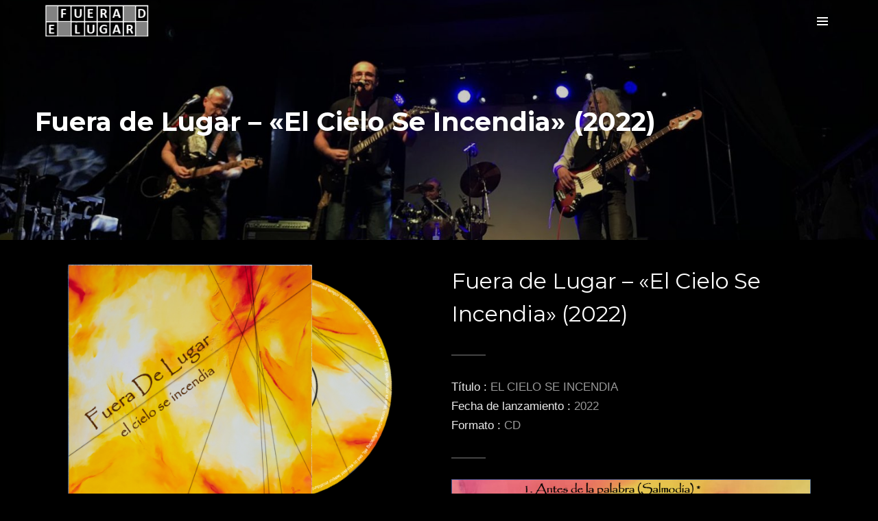

--- FILE ---
content_type: text/html; charset=utf-8
request_url: https://www.google.com/recaptcha/api2/anchor?ar=1&k=6LeGFHcfAAAAACurb7HidUGN8S7wAtVPR2YO1Um9&co=aHR0cHM6Ly93d3cuZnVlcmFkZWx1Z2FyLmVzOjQ0Mw..&hl=en&v=N67nZn4AqZkNcbeMu4prBgzg&size=invisible&anchor-ms=20000&execute-ms=30000&cb=o65nyeb92xu6
body_size: 48543
content:
<!DOCTYPE HTML><html dir="ltr" lang="en"><head><meta http-equiv="Content-Type" content="text/html; charset=UTF-8">
<meta http-equiv="X-UA-Compatible" content="IE=edge">
<title>reCAPTCHA</title>
<style type="text/css">
/* cyrillic-ext */
@font-face {
  font-family: 'Roboto';
  font-style: normal;
  font-weight: 400;
  font-stretch: 100%;
  src: url(//fonts.gstatic.com/s/roboto/v48/KFO7CnqEu92Fr1ME7kSn66aGLdTylUAMa3GUBHMdazTgWw.woff2) format('woff2');
  unicode-range: U+0460-052F, U+1C80-1C8A, U+20B4, U+2DE0-2DFF, U+A640-A69F, U+FE2E-FE2F;
}
/* cyrillic */
@font-face {
  font-family: 'Roboto';
  font-style: normal;
  font-weight: 400;
  font-stretch: 100%;
  src: url(//fonts.gstatic.com/s/roboto/v48/KFO7CnqEu92Fr1ME7kSn66aGLdTylUAMa3iUBHMdazTgWw.woff2) format('woff2');
  unicode-range: U+0301, U+0400-045F, U+0490-0491, U+04B0-04B1, U+2116;
}
/* greek-ext */
@font-face {
  font-family: 'Roboto';
  font-style: normal;
  font-weight: 400;
  font-stretch: 100%;
  src: url(//fonts.gstatic.com/s/roboto/v48/KFO7CnqEu92Fr1ME7kSn66aGLdTylUAMa3CUBHMdazTgWw.woff2) format('woff2');
  unicode-range: U+1F00-1FFF;
}
/* greek */
@font-face {
  font-family: 'Roboto';
  font-style: normal;
  font-weight: 400;
  font-stretch: 100%;
  src: url(//fonts.gstatic.com/s/roboto/v48/KFO7CnqEu92Fr1ME7kSn66aGLdTylUAMa3-UBHMdazTgWw.woff2) format('woff2');
  unicode-range: U+0370-0377, U+037A-037F, U+0384-038A, U+038C, U+038E-03A1, U+03A3-03FF;
}
/* math */
@font-face {
  font-family: 'Roboto';
  font-style: normal;
  font-weight: 400;
  font-stretch: 100%;
  src: url(//fonts.gstatic.com/s/roboto/v48/KFO7CnqEu92Fr1ME7kSn66aGLdTylUAMawCUBHMdazTgWw.woff2) format('woff2');
  unicode-range: U+0302-0303, U+0305, U+0307-0308, U+0310, U+0312, U+0315, U+031A, U+0326-0327, U+032C, U+032F-0330, U+0332-0333, U+0338, U+033A, U+0346, U+034D, U+0391-03A1, U+03A3-03A9, U+03B1-03C9, U+03D1, U+03D5-03D6, U+03F0-03F1, U+03F4-03F5, U+2016-2017, U+2034-2038, U+203C, U+2040, U+2043, U+2047, U+2050, U+2057, U+205F, U+2070-2071, U+2074-208E, U+2090-209C, U+20D0-20DC, U+20E1, U+20E5-20EF, U+2100-2112, U+2114-2115, U+2117-2121, U+2123-214F, U+2190, U+2192, U+2194-21AE, U+21B0-21E5, U+21F1-21F2, U+21F4-2211, U+2213-2214, U+2216-22FF, U+2308-230B, U+2310, U+2319, U+231C-2321, U+2336-237A, U+237C, U+2395, U+239B-23B7, U+23D0, U+23DC-23E1, U+2474-2475, U+25AF, U+25B3, U+25B7, U+25BD, U+25C1, U+25CA, U+25CC, U+25FB, U+266D-266F, U+27C0-27FF, U+2900-2AFF, U+2B0E-2B11, U+2B30-2B4C, U+2BFE, U+3030, U+FF5B, U+FF5D, U+1D400-1D7FF, U+1EE00-1EEFF;
}
/* symbols */
@font-face {
  font-family: 'Roboto';
  font-style: normal;
  font-weight: 400;
  font-stretch: 100%;
  src: url(//fonts.gstatic.com/s/roboto/v48/KFO7CnqEu92Fr1ME7kSn66aGLdTylUAMaxKUBHMdazTgWw.woff2) format('woff2');
  unicode-range: U+0001-000C, U+000E-001F, U+007F-009F, U+20DD-20E0, U+20E2-20E4, U+2150-218F, U+2190, U+2192, U+2194-2199, U+21AF, U+21E6-21F0, U+21F3, U+2218-2219, U+2299, U+22C4-22C6, U+2300-243F, U+2440-244A, U+2460-24FF, U+25A0-27BF, U+2800-28FF, U+2921-2922, U+2981, U+29BF, U+29EB, U+2B00-2BFF, U+4DC0-4DFF, U+FFF9-FFFB, U+10140-1018E, U+10190-1019C, U+101A0, U+101D0-101FD, U+102E0-102FB, U+10E60-10E7E, U+1D2C0-1D2D3, U+1D2E0-1D37F, U+1F000-1F0FF, U+1F100-1F1AD, U+1F1E6-1F1FF, U+1F30D-1F30F, U+1F315, U+1F31C, U+1F31E, U+1F320-1F32C, U+1F336, U+1F378, U+1F37D, U+1F382, U+1F393-1F39F, U+1F3A7-1F3A8, U+1F3AC-1F3AF, U+1F3C2, U+1F3C4-1F3C6, U+1F3CA-1F3CE, U+1F3D4-1F3E0, U+1F3ED, U+1F3F1-1F3F3, U+1F3F5-1F3F7, U+1F408, U+1F415, U+1F41F, U+1F426, U+1F43F, U+1F441-1F442, U+1F444, U+1F446-1F449, U+1F44C-1F44E, U+1F453, U+1F46A, U+1F47D, U+1F4A3, U+1F4B0, U+1F4B3, U+1F4B9, U+1F4BB, U+1F4BF, U+1F4C8-1F4CB, U+1F4D6, U+1F4DA, U+1F4DF, U+1F4E3-1F4E6, U+1F4EA-1F4ED, U+1F4F7, U+1F4F9-1F4FB, U+1F4FD-1F4FE, U+1F503, U+1F507-1F50B, U+1F50D, U+1F512-1F513, U+1F53E-1F54A, U+1F54F-1F5FA, U+1F610, U+1F650-1F67F, U+1F687, U+1F68D, U+1F691, U+1F694, U+1F698, U+1F6AD, U+1F6B2, U+1F6B9-1F6BA, U+1F6BC, U+1F6C6-1F6CF, U+1F6D3-1F6D7, U+1F6E0-1F6EA, U+1F6F0-1F6F3, U+1F6F7-1F6FC, U+1F700-1F7FF, U+1F800-1F80B, U+1F810-1F847, U+1F850-1F859, U+1F860-1F887, U+1F890-1F8AD, U+1F8B0-1F8BB, U+1F8C0-1F8C1, U+1F900-1F90B, U+1F93B, U+1F946, U+1F984, U+1F996, U+1F9E9, U+1FA00-1FA6F, U+1FA70-1FA7C, U+1FA80-1FA89, U+1FA8F-1FAC6, U+1FACE-1FADC, U+1FADF-1FAE9, U+1FAF0-1FAF8, U+1FB00-1FBFF;
}
/* vietnamese */
@font-face {
  font-family: 'Roboto';
  font-style: normal;
  font-weight: 400;
  font-stretch: 100%;
  src: url(//fonts.gstatic.com/s/roboto/v48/KFO7CnqEu92Fr1ME7kSn66aGLdTylUAMa3OUBHMdazTgWw.woff2) format('woff2');
  unicode-range: U+0102-0103, U+0110-0111, U+0128-0129, U+0168-0169, U+01A0-01A1, U+01AF-01B0, U+0300-0301, U+0303-0304, U+0308-0309, U+0323, U+0329, U+1EA0-1EF9, U+20AB;
}
/* latin-ext */
@font-face {
  font-family: 'Roboto';
  font-style: normal;
  font-weight: 400;
  font-stretch: 100%;
  src: url(//fonts.gstatic.com/s/roboto/v48/KFO7CnqEu92Fr1ME7kSn66aGLdTylUAMa3KUBHMdazTgWw.woff2) format('woff2');
  unicode-range: U+0100-02BA, U+02BD-02C5, U+02C7-02CC, U+02CE-02D7, U+02DD-02FF, U+0304, U+0308, U+0329, U+1D00-1DBF, U+1E00-1E9F, U+1EF2-1EFF, U+2020, U+20A0-20AB, U+20AD-20C0, U+2113, U+2C60-2C7F, U+A720-A7FF;
}
/* latin */
@font-face {
  font-family: 'Roboto';
  font-style: normal;
  font-weight: 400;
  font-stretch: 100%;
  src: url(//fonts.gstatic.com/s/roboto/v48/KFO7CnqEu92Fr1ME7kSn66aGLdTylUAMa3yUBHMdazQ.woff2) format('woff2');
  unicode-range: U+0000-00FF, U+0131, U+0152-0153, U+02BB-02BC, U+02C6, U+02DA, U+02DC, U+0304, U+0308, U+0329, U+2000-206F, U+20AC, U+2122, U+2191, U+2193, U+2212, U+2215, U+FEFF, U+FFFD;
}
/* cyrillic-ext */
@font-face {
  font-family: 'Roboto';
  font-style: normal;
  font-weight: 500;
  font-stretch: 100%;
  src: url(//fonts.gstatic.com/s/roboto/v48/KFO7CnqEu92Fr1ME7kSn66aGLdTylUAMa3GUBHMdazTgWw.woff2) format('woff2');
  unicode-range: U+0460-052F, U+1C80-1C8A, U+20B4, U+2DE0-2DFF, U+A640-A69F, U+FE2E-FE2F;
}
/* cyrillic */
@font-face {
  font-family: 'Roboto';
  font-style: normal;
  font-weight: 500;
  font-stretch: 100%;
  src: url(//fonts.gstatic.com/s/roboto/v48/KFO7CnqEu92Fr1ME7kSn66aGLdTylUAMa3iUBHMdazTgWw.woff2) format('woff2');
  unicode-range: U+0301, U+0400-045F, U+0490-0491, U+04B0-04B1, U+2116;
}
/* greek-ext */
@font-face {
  font-family: 'Roboto';
  font-style: normal;
  font-weight: 500;
  font-stretch: 100%;
  src: url(//fonts.gstatic.com/s/roboto/v48/KFO7CnqEu92Fr1ME7kSn66aGLdTylUAMa3CUBHMdazTgWw.woff2) format('woff2');
  unicode-range: U+1F00-1FFF;
}
/* greek */
@font-face {
  font-family: 'Roboto';
  font-style: normal;
  font-weight: 500;
  font-stretch: 100%;
  src: url(//fonts.gstatic.com/s/roboto/v48/KFO7CnqEu92Fr1ME7kSn66aGLdTylUAMa3-UBHMdazTgWw.woff2) format('woff2');
  unicode-range: U+0370-0377, U+037A-037F, U+0384-038A, U+038C, U+038E-03A1, U+03A3-03FF;
}
/* math */
@font-face {
  font-family: 'Roboto';
  font-style: normal;
  font-weight: 500;
  font-stretch: 100%;
  src: url(//fonts.gstatic.com/s/roboto/v48/KFO7CnqEu92Fr1ME7kSn66aGLdTylUAMawCUBHMdazTgWw.woff2) format('woff2');
  unicode-range: U+0302-0303, U+0305, U+0307-0308, U+0310, U+0312, U+0315, U+031A, U+0326-0327, U+032C, U+032F-0330, U+0332-0333, U+0338, U+033A, U+0346, U+034D, U+0391-03A1, U+03A3-03A9, U+03B1-03C9, U+03D1, U+03D5-03D6, U+03F0-03F1, U+03F4-03F5, U+2016-2017, U+2034-2038, U+203C, U+2040, U+2043, U+2047, U+2050, U+2057, U+205F, U+2070-2071, U+2074-208E, U+2090-209C, U+20D0-20DC, U+20E1, U+20E5-20EF, U+2100-2112, U+2114-2115, U+2117-2121, U+2123-214F, U+2190, U+2192, U+2194-21AE, U+21B0-21E5, U+21F1-21F2, U+21F4-2211, U+2213-2214, U+2216-22FF, U+2308-230B, U+2310, U+2319, U+231C-2321, U+2336-237A, U+237C, U+2395, U+239B-23B7, U+23D0, U+23DC-23E1, U+2474-2475, U+25AF, U+25B3, U+25B7, U+25BD, U+25C1, U+25CA, U+25CC, U+25FB, U+266D-266F, U+27C0-27FF, U+2900-2AFF, U+2B0E-2B11, U+2B30-2B4C, U+2BFE, U+3030, U+FF5B, U+FF5D, U+1D400-1D7FF, U+1EE00-1EEFF;
}
/* symbols */
@font-face {
  font-family: 'Roboto';
  font-style: normal;
  font-weight: 500;
  font-stretch: 100%;
  src: url(//fonts.gstatic.com/s/roboto/v48/KFO7CnqEu92Fr1ME7kSn66aGLdTylUAMaxKUBHMdazTgWw.woff2) format('woff2');
  unicode-range: U+0001-000C, U+000E-001F, U+007F-009F, U+20DD-20E0, U+20E2-20E4, U+2150-218F, U+2190, U+2192, U+2194-2199, U+21AF, U+21E6-21F0, U+21F3, U+2218-2219, U+2299, U+22C4-22C6, U+2300-243F, U+2440-244A, U+2460-24FF, U+25A0-27BF, U+2800-28FF, U+2921-2922, U+2981, U+29BF, U+29EB, U+2B00-2BFF, U+4DC0-4DFF, U+FFF9-FFFB, U+10140-1018E, U+10190-1019C, U+101A0, U+101D0-101FD, U+102E0-102FB, U+10E60-10E7E, U+1D2C0-1D2D3, U+1D2E0-1D37F, U+1F000-1F0FF, U+1F100-1F1AD, U+1F1E6-1F1FF, U+1F30D-1F30F, U+1F315, U+1F31C, U+1F31E, U+1F320-1F32C, U+1F336, U+1F378, U+1F37D, U+1F382, U+1F393-1F39F, U+1F3A7-1F3A8, U+1F3AC-1F3AF, U+1F3C2, U+1F3C4-1F3C6, U+1F3CA-1F3CE, U+1F3D4-1F3E0, U+1F3ED, U+1F3F1-1F3F3, U+1F3F5-1F3F7, U+1F408, U+1F415, U+1F41F, U+1F426, U+1F43F, U+1F441-1F442, U+1F444, U+1F446-1F449, U+1F44C-1F44E, U+1F453, U+1F46A, U+1F47D, U+1F4A3, U+1F4B0, U+1F4B3, U+1F4B9, U+1F4BB, U+1F4BF, U+1F4C8-1F4CB, U+1F4D6, U+1F4DA, U+1F4DF, U+1F4E3-1F4E6, U+1F4EA-1F4ED, U+1F4F7, U+1F4F9-1F4FB, U+1F4FD-1F4FE, U+1F503, U+1F507-1F50B, U+1F50D, U+1F512-1F513, U+1F53E-1F54A, U+1F54F-1F5FA, U+1F610, U+1F650-1F67F, U+1F687, U+1F68D, U+1F691, U+1F694, U+1F698, U+1F6AD, U+1F6B2, U+1F6B9-1F6BA, U+1F6BC, U+1F6C6-1F6CF, U+1F6D3-1F6D7, U+1F6E0-1F6EA, U+1F6F0-1F6F3, U+1F6F7-1F6FC, U+1F700-1F7FF, U+1F800-1F80B, U+1F810-1F847, U+1F850-1F859, U+1F860-1F887, U+1F890-1F8AD, U+1F8B0-1F8BB, U+1F8C0-1F8C1, U+1F900-1F90B, U+1F93B, U+1F946, U+1F984, U+1F996, U+1F9E9, U+1FA00-1FA6F, U+1FA70-1FA7C, U+1FA80-1FA89, U+1FA8F-1FAC6, U+1FACE-1FADC, U+1FADF-1FAE9, U+1FAF0-1FAF8, U+1FB00-1FBFF;
}
/* vietnamese */
@font-face {
  font-family: 'Roboto';
  font-style: normal;
  font-weight: 500;
  font-stretch: 100%;
  src: url(//fonts.gstatic.com/s/roboto/v48/KFO7CnqEu92Fr1ME7kSn66aGLdTylUAMa3OUBHMdazTgWw.woff2) format('woff2');
  unicode-range: U+0102-0103, U+0110-0111, U+0128-0129, U+0168-0169, U+01A0-01A1, U+01AF-01B0, U+0300-0301, U+0303-0304, U+0308-0309, U+0323, U+0329, U+1EA0-1EF9, U+20AB;
}
/* latin-ext */
@font-face {
  font-family: 'Roboto';
  font-style: normal;
  font-weight: 500;
  font-stretch: 100%;
  src: url(//fonts.gstatic.com/s/roboto/v48/KFO7CnqEu92Fr1ME7kSn66aGLdTylUAMa3KUBHMdazTgWw.woff2) format('woff2');
  unicode-range: U+0100-02BA, U+02BD-02C5, U+02C7-02CC, U+02CE-02D7, U+02DD-02FF, U+0304, U+0308, U+0329, U+1D00-1DBF, U+1E00-1E9F, U+1EF2-1EFF, U+2020, U+20A0-20AB, U+20AD-20C0, U+2113, U+2C60-2C7F, U+A720-A7FF;
}
/* latin */
@font-face {
  font-family: 'Roboto';
  font-style: normal;
  font-weight: 500;
  font-stretch: 100%;
  src: url(//fonts.gstatic.com/s/roboto/v48/KFO7CnqEu92Fr1ME7kSn66aGLdTylUAMa3yUBHMdazQ.woff2) format('woff2');
  unicode-range: U+0000-00FF, U+0131, U+0152-0153, U+02BB-02BC, U+02C6, U+02DA, U+02DC, U+0304, U+0308, U+0329, U+2000-206F, U+20AC, U+2122, U+2191, U+2193, U+2212, U+2215, U+FEFF, U+FFFD;
}
/* cyrillic-ext */
@font-face {
  font-family: 'Roboto';
  font-style: normal;
  font-weight: 900;
  font-stretch: 100%;
  src: url(//fonts.gstatic.com/s/roboto/v48/KFO7CnqEu92Fr1ME7kSn66aGLdTylUAMa3GUBHMdazTgWw.woff2) format('woff2');
  unicode-range: U+0460-052F, U+1C80-1C8A, U+20B4, U+2DE0-2DFF, U+A640-A69F, U+FE2E-FE2F;
}
/* cyrillic */
@font-face {
  font-family: 'Roboto';
  font-style: normal;
  font-weight: 900;
  font-stretch: 100%;
  src: url(//fonts.gstatic.com/s/roboto/v48/KFO7CnqEu92Fr1ME7kSn66aGLdTylUAMa3iUBHMdazTgWw.woff2) format('woff2');
  unicode-range: U+0301, U+0400-045F, U+0490-0491, U+04B0-04B1, U+2116;
}
/* greek-ext */
@font-face {
  font-family: 'Roboto';
  font-style: normal;
  font-weight: 900;
  font-stretch: 100%;
  src: url(//fonts.gstatic.com/s/roboto/v48/KFO7CnqEu92Fr1ME7kSn66aGLdTylUAMa3CUBHMdazTgWw.woff2) format('woff2');
  unicode-range: U+1F00-1FFF;
}
/* greek */
@font-face {
  font-family: 'Roboto';
  font-style: normal;
  font-weight: 900;
  font-stretch: 100%;
  src: url(//fonts.gstatic.com/s/roboto/v48/KFO7CnqEu92Fr1ME7kSn66aGLdTylUAMa3-UBHMdazTgWw.woff2) format('woff2');
  unicode-range: U+0370-0377, U+037A-037F, U+0384-038A, U+038C, U+038E-03A1, U+03A3-03FF;
}
/* math */
@font-face {
  font-family: 'Roboto';
  font-style: normal;
  font-weight: 900;
  font-stretch: 100%;
  src: url(//fonts.gstatic.com/s/roboto/v48/KFO7CnqEu92Fr1ME7kSn66aGLdTylUAMawCUBHMdazTgWw.woff2) format('woff2');
  unicode-range: U+0302-0303, U+0305, U+0307-0308, U+0310, U+0312, U+0315, U+031A, U+0326-0327, U+032C, U+032F-0330, U+0332-0333, U+0338, U+033A, U+0346, U+034D, U+0391-03A1, U+03A3-03A9, U+03B1-03C9, U+03D1, U+03D5-03D6, U+03F0-03F1, U+03F4-03F5, U+2016-2017, U+2034-2038, U+203C, U+2040, U+2043, U+2047, U+2050, U+2057, U+205F, U+2070-2071, U+2074-208E, U+2090-209C, U+20D0-20DC, U+20E1, U+20E5-20EF, U+2100-2112, U+2114-2115, U+2117-2121, U+2123-214F, U+2190, U+2192, U+2194-21AE, U+21B0-21E5, U+21F1-21F2, U+21F4-2211, U+2213-2214, U+2216-22FF, U+2308-230B, U+2310, U+2319, U+231C-2321, U+2336-237A, U+237C, U+2395, U+239B-23B7, U+23D0, U+23DC-23E1, U+2474-2475, U+25AF, U+25B3, U+25B7, U+25BD, U+25C1, U+25CA, U+25CC, U+25FB, U+266D-266F, U+27C0-27FF, U+2900-2AFF, U+2B0E-2B11, U+2B30-2B4C, U+2BFE, U+3030, U+FF5B, U+FF5D, U+1D400-1D7FF, U+1EE00-1EEFF;
}
/* symbols */
@font-face {
  font-family: 'Roboto';
  font-style: normal;
  font-weight: 900;
  font-stretch: 100%;
  src: url(//fonts.gstatic.com/s/roboto/v48/KFO7CnqEu92Fr1ME7kSn66aGLdTylUAMaxKUBHMdazTgWw.woff2) format('woff2');
  unicode-range: U+0001-000C, U+000E-001F, U+007F-009F, U+20DD-20E0, U+20E2-20E4, U+2150-218F, U+2190, U+2192, U+2194-2199, U+21AF, U+21E6-21F0, U+21F3, U+2218-2219, U+2299, U+22C4-22C6, U+2300-243F, U+2440-244A, U+2460-24FF, U+25A0-27BF, U+2800-28FF, U+2921-2922, U+2981, U+29BF, U+29EB, U+2B00-2BFF, U+4DC0-4DFF, U+FFF9-FFFB, U+10140-1018E, U+10190-1019C, U+101A0, U+101D0-101FD, U+102E0-102FB, U+10E60-10E7E, U+1D2C0-1D2D3, U+1D2E0-1D37F, U+1F000-1F0FF, U+1F100-1F1AD, U+1F1E6-1F1FF, U+1F30D-1F30F, U+1F315, U+1F31C, U+1F31E, U+1F320-1F32C, U+1F336, U+1F378, U+1F37D, U+1F382, U+1F393-1F39F, U+1F3A7-1F3A8, U+1F3AC-1F3AF, U+1F3C2, U+1F3C4-1F3C6, U+1F3CA-1F3CE, U+1F3D4-1F3E0, U+1F3ED, U+1F3F1-1F3F3, U+1F3F5-1F3F7, U+1F408, U+1F415, U+1F41F, U+1F426, U+1F43F, U+1F441-1F442, U+1F444, U+1F446-1F449, U+1F44C-1F44E, U+1F453, U+1F46A, U+1F47D, U+1F4A3, U+1F4B0, U+1F4B3, U+1F4B9, U+1F4BB, U+1F4BF, U+1F4C8-1F4CB, U+1F4D6, U+1F4DA, U+1F4DF, U+1F4E3-1F4E6, U+1F4EA-1F4ED, U+1F4F7, U+1F4F9-1F4FB, U+1F4FD-1F4FE, U+1F503, U+1F507-1F50B, U+1F50D, U+1F512-1F513, U+1F53E-1F54A, U+1F54F-1F5FA, U+1F610, U+1F650-1F67F, U+1F687, U+1F68D, U+1F691, U+1F694, U+1F698, U+1F6AD, U+1F6B2, U+1F6B9-1F6BA, U+1F6BC, U+1F6C6-1F6CF, U+1F6D3-1F6D7, U+1F6E0-1F6EA, U+1F6F0-1F6F3, U+1F6F7-1F6FC, U+1F700-1F7FF, U+1F800-1F80B, U+1F810-1F847, U+1F850-1F859, U+1F860-1F887, U+1F890-1F8AD, U+1F8B0-1F8BB, U+1F8C0-1F8C1, U+1F900-1F90B, U+1F93B, U+1F946, U+1F984, U+1F996, U+1F9E9, U+1FA00-1FA6F, U+1FA70-1FA7C, U+1FA80-1FA89, U+1FA8F-1FAC6, U+1FACE-1FADC, U+1FADF-1FAE9, U+1FAF0-1FAF8, U+1FB00-1FBFF;
}
/* vietnamese */
@font-face {
  font-family: 'Roboto';
  font-style: normal;
  font-weight: 900;
  font-stretch: 100%;
  src: url(//fonts.gstatic.com/s/roboto/v48/KFO7CnqEu92Fr1ME7kSn66aGLdTylUAMa3OUBHMdazTgWw.woff2) format('woff2');
  unicode-range: U+0102-0103, U+0110-0111, U+0128-0129, U+0168-0169, U+01A0-01A1, U+01AF-01B0, U+0300-0301, U+0303-0304, U+0308-0309, U+0323, U+0329, U+1EA0-1EF9, U+20AB;
}
/* latin-ext */
@font-face {
  font-family: 'Roboto';
  font-style: normal;
  font-weight: 900;
  font-stretch: 100%;
  src: url(//fonts.gstatic.com/s/roboto/v48/KFO7CnqEu92Fr1ME7kSn66aGLdTylUAMa3KUBHMdazTgWw.woff2) format('woff2');
  unicode-range: U+0100-02BA, U+02BD-02C5, U+02C7-02CC, U+02CE-02D7, U+02DD-02FF, U+0304, U+0308, U+0329, U+1D00-1DBF, U+1E00-1E9F, U+1EF2-1EFF, U+2020, U+20A0-20AB, U+20AD-20C0, U+2113, U+2C60-2C7F, U+A720-A7FF;
}
/* latin */
@font-face {
  font-family: 'Roboto';
  font-style: normal;
  font-weight: 900;
  font-stretch: 100%;
  src: url(//fonts.gstatic.com/s/roboto/v48/KFO7CnqEu92Fr1ME7kSn66aGLdTylUAMa3yUBHMdazQ.woff2) format('woff2');
  unicode-range: U+0000-00FF, U+0131, U+0152-0153, U+02BB-02BC, U+02C6, U+02DA, U+02DC, U+0304, U+0308, U+0329, U+2000-206F, U+20AC, U+2122, U+2191, U+2193, U+2212, U+2215, U+FEFF, U+FFFD;
}

</style>
<link rel="stylesheet" type="text/css" href="https://www.gstatic.com/recaptcha/releases/N67nZn4AqZkNcbeMu4prBgzg/styles__ltr.css">
<script nonce="Q2bQb07LWFA-Qix2wJc7yg" type="text/javascript">window['__recaptcha_api'] = 'https://www.google.com/recaptcha/api2/';</script>
<script type="text/javascript" src="https://www.gstatic.com/recaptcha/releases/N67nZn4AqZkNcbeMu4prBgzg/recaptcha__en.js" nonce="Q2bQb07LWFA-Qix2wJc7yg">
      
    </script></head>
<body><div id="rc-anchor-alert" class="rc-anchor-alert"></div>
<input type="hidden" id="recaptcha-token" value="[base64]">
<script type="text/javascript" nonce="Q2bQb07LWFA-Qix2wJc7yg">
      recaptcha.anchor.Main.init("[\x22ainput\x22,[\x22bgdata\x22,\x22\x22,\[base64]/[base64]/[base64]/[base64]/[base64]/UltsKytdPUU6KEU8MjA0OD9SW2wrK109RT4+NnwxOTI6KChFJjY0NTEyKT09NTUyOTYmJk0rMTxjLmxlbmd0aCYmKGMuY2hhckNvZGVBdChNKzEpJjY0NTEyKT09NTYzMjA/[base64]/[base64]/[base64]/[base64]/[base64]/[base64]/[base64]\x22,\[base64]\x22,\x22HnFSBsONGMKQXMK4wqxawpdOf8OmC2dvwoXCmcOPwqXDojhscX3Cmy9pOsKJU0PCj1fDgkTCuMK8QsOGw4/CjcOrd8O/e2PCmMOWwrRzw64IaMODwpXDuDXCk8KncAFgwrQBwr3CsjbDrijCtjEfwrN5KQ/CrcODwoDDtMKebcOYwqbCti7DrCJ9Wy7CvhsaUVpwwq7CtcOEJMKYw7Ycw7nCoFPCtMORLH7Cq8OGwq7CjFgnw5p5wrPCsmbDtMORwqINwrIyBiPDtDfCm8K/w4Egw5TCusKtwr7ChcK9Mhg2wqXDvAJhG1PCv8K9GMOSIsKhwptGWMK0GsKpwr8EEFBhECVUwp7DolzCgWQMLcOVdmHDusKYOkDCksKSKcOgw7VDHE/CogRseAbDknBkwrZawofDr1ccw5QUH8KhTl46JcOXw4QpwrJMWhl0GMO/[base64]/DqsKDWVV9XcKAwqEPwrXDvyDDjn/DocKSwqw6ZBcGZ2o5woBYw4Iow4xzw6JcPmESMUjCvRszwohJwpdjw4TClcOHw6TDsjrCu8KwLQbDmDjDlsKDwppowoISXzLCoMKRBAx2dVxuNwTDm05aw6nDkcOXAMOgScK0eyYxw4spwp/DucOcwrxYDsOBwq1cZcONw7Igw5cAHTEnw57ChMOswq3CtMKbVMOvw5kzwrPDusO+wr1xwpwVwpbDkU4dUhjDkMKUYsKfw5tNbcOpSsK7WDPDmsOkFmU+wovCosK9ecKtIHXDnx/[base64]/wr4wQ8K6Pm3ClElWwoXCkMK/wovDhsO+w7TDkhrCqV/DuMOVwq0fwpTCrsODelxmRcKsw67Ck3rDvAPClAfCqcOyMgtoIm84XFNGw7Qlw5dVwrnCmsOswolxwpjDiXTCvU/DhWcdLcKMPiZJC8KiGsKZwpzDuMKTYk8Gw6PDkcKawqRzw5/[base64]/[base64]/ChMOrDcKNVcOwXsKWw4jClcK2w5BqHytfw4fDtcOyw4fDicKmw6YIQ8KVE8O9w799wp/DuVrCv8KBw6PCilrDln9SHy/[base64]/D8KNScK3R0nDtMKQwrE6NcKrejMIQMKwwrhGw4/Cn3LDvcOCw5gAEnwIw6sbb0Nmw6xxfMOUH0HDqsKFUkHCr8K/LsK3EzvCtC3CusOTw4DCocKsST5/w4Z3woVLCH9kF8OrPMKpw7DCucOUPU/DksOlwo8vwqofw7NxwqvCnMKQZsO7w6TDj0PDkEHCr8KcHcKWIwYdw4bDqcKfwqPCry1Iw4zCisKXw4YbO8OuBcO1DMODcwhvVcOnw6HClnEca8KcXVsyAyzDiWnCqMKiLE4ww4bCvVgnwo9iOXDDpS46wr/[base64]/CicKzeXTDsCbCg8OfXDHCvyPDocKBw4NkJsOEQcKYcMKVAgbDpcOfR8O8P8O4ScKlwqjDssKjWEp+w4XCk8OhB2PCgMO9McKYCcOewrBcwqVvL8KMw4jDmMOxRMOvWQ/CmVjCtMOLwpMIwo1ywpNyw4/[base64]/HcOQIsO6PMKVw7VOFcKbOWXCmlTDpsKawrksaX7DvmPDmMKyYcKZd8OcFcK7w5YGJcOwSigpGBnDlFfCgcKFw49uAX3DoThxTy9lUAk6O8OjwpfCnMO2SsOLcko3TnbCq8O0NcOMAsKAwrEEWcOpwotoGsKlwr8HFwYDFFQCeEhlVcOxH3zCnWrDtgMww6J/wpHDkcKuK0wuw5J1ZcKsw7nCu8KYw6jCqcOuw7nDicOsNsOywroVw4fCqVDDncK8bcOSb8K7UR/DklhOw6BMZ8OMwrbCu292wo0jaMKyJTPDoMOEw6BPwpbCg2tZw5XClF9yw6rDsyQHwq0jw6N9NkXCncK/fsOvw5UMwqbCtcKkwqbCq2bDn8K4N8KNwrPDgsK6ecKlwqPDsmLCm8OTVGbCv1wAXsKgwqjDvMKhcAt7w7kdwrIKJyc5WsOxw4bDksKNwq3Dr03CrcOZwol9ICjDv8KsQsKgw53ChCZKw73DlcOKwpsDPMOFwrxMbMK5Mx7CjcOGfF/CnVHCsyvClgjCmsObw5czwqDDrl5IPTIaw57Ck1HCqEtwYB4VDcOQSsKrbmnCnsOGPWpLTD/DimLDhcO9w78twrHDksKhw6kWw7gywrrCtAPDqcKEdFvCmn/Cp2cMw5PDo8K0w6QndcOzw5PDg3E0w77CgMKkwrQlw7/CiklFM8OTRwjDi8KtEsOTw6AWw4s1Wl/DisKbPxfCsGJUwoQuUMOlwo3Doz7CgcKPwpxJw7HDm0QswrgFw7zDkSnDrGTDvsKHw5nCrwHDusKJwobDssKewpwUwrLDsyMfDFVyw74VXMKKZcOkOsOFwpkmYyPCpSDDl1bDlcOWLB7DssOnwr3ChylFw6vCj8OHRSDDgXVge8KiXiLDp04KPVRKK8O8OmQxSm/DjU7DuGnDoMKNw6HCq8O3ZsOHakTDk8KreGZ6G8KVw7hJGV/DkVxaKsKWw6LClMOER8OlwoDDqFLDlcOrw4A4wr/[base64]/DrDANwonCuUkow7XChcKDVcK5wpdUw5cwAsOXABLCr8Kqb8OtOSfCpHBbPFp3IHPDvUR7E1DDlcOFEXggw4Vnwpc4Bk0QOsOlwrjCjHvCmcOjSk/CpsKOBm4Kw5FmwpB1FMKcMsO+wpE9wq/CucO/w7JawqBGwpMPBD7DjyPCpMKVBn9ow5nCkBTDn8Kuwpowc8KTw7DCqVcTVsKiOm/CkMOXfsOQw5oAwqRVw4FWwp4MEcOZHDgpwoQ3w6HCnsOIYk8ew7vCpFAGCsKSw5vCqMO5wq0PR2bDmcKhUcOwQBjDtgfCiEzCp8KhOwzDrDjCiFzDvMKEwqrCkX4VFUQbcyoDecK5fcKSw5HCrn/DgXoLw4LDiFhHMEHDogrDlMOvwpXCmm07JsOgwq8/w45swrjDuMK7w7YdXMOaICgfw4pLw6/Ct8KMIwAtJCQywoFzwpUZwprCq3bCq8OUwq0lJsKTwrPChRLCmT/DkMOXSxLDsSY1ATHCgcK5QxUJXynDh8OASC9tZsO9w5h1RcOhw7TDlEvCiW15wqZ6MRY9w5EnemzDqUHCuS/DgMO2w6vChR0TDnDClFZpw6bCnsKsY09yOHTDqghSKMOrwqfCpxnDtwnCi8OFw63DoR/ClR7Cg8OKwqLCosKydcOVwo1OA1M5TGnCi37Cukldw4vCucOxUwVpDsO8w5bCmn3CtHcwwqnDpGxeKsKdHwvCjC3CnsOCMMOWPGnDrsOhecKbZcKmw4bDsjM5ASHDqUgfwptSwq3DhsKhRsKaN8KdLsOew7TDj8OQwphjw7Epw6/DvUjCvUATQGVOw6g1w5PCuT13SmIaWgs9wrdxWT5XSMOzw4nCmD7CvC8nO8Ogw4xaw4kqwqbDt8Ogw48SNm7DocK0EwrCgEIDw5hLwq/Cj8O5esK/w7J8woXCr0J9CsO9w4LCuEDDhBjDrMKyw7pJwrtAIVZfwpnDqcKSw4XChCROw5bDo8KvwolFc0dsw6/CvxvCvRNIw57DiB7DrWlAw5bDrTLClnwFw53CiQnDscOKPcOLRsKwwoPDvDnCmcKMPsOcTC1UwrTCoTPCocOxwq7DsMK7T8O1wrLDoH1iN8KTw5TDmsKYdcOxw4PCtsOYA8KPw6onw4ZpNxUHdsO5I8Kcwr1ewqohwplIdU5NDm7DqkfDusKmwoYuwrRQw5/[base64]/[base64]/DvG0uwrTCmXEVNmUFI8OaXTF2w6vCrT/CvcKgYcO4w4LCn2lKwoNGfzMDYCPDocOIwoFew6HDscOJZFNtUMOcWl/[base64]/DrMKNIcKmJV4PwqnCrcK9wrnDl8OWw5zDvcOhw4HDn8OcwoHDrnjClXUWw4sxwp/DhnbCv8KXJUp0fzk1w6lRJ3Z8wqgoIMOsMFVWSQnCnMKfw6fDjcKGwqVrw4pBwoJ/[base64]/[base64]/cMK1YD3CqsKcRMO+w7vDiMKTwpYQVjzClVfDoR0TwrA1w7TCsMKkQGPDs8OuME7CgsKHSsK+UjDCnhw7w4tgwpjCmRM3PMO9NgUOwpsQUsKbwp/DonrClmTDkDnCmMKcwqnDu8KOB8OUf1lfwoBMYhJATMOkPg/CoMKFA8K+w44REQrDkjo9Sl7Dn8K/[base64]/CmHXDsk7Dph/CnsOkbcOVXxRlw5LDrnDDtkosbk/CkhHCsMOjwrrDtcOgQmRpwrTDhsK1dEPCv8OVw4x+wo1ieMKtL8O1KcKGwohRXcOYw79twpvDrE1JKhxXDMOHw6tcMcOyZzcgOXgeScKzTcObwqk6w58/woNzW8OHLsKqZsOSCEfCmCsaw5NKw5jDr8K1WToURsKpwotrDh/Doy3CrwzDsGNiLAzCmh8dbcO4EcKVS3PCssKZw5TDgVzCoMOkwqdUMAwMw4NQw7nDvDBpw5HCh2ghe2fCsMKrAmdew7J5w6MYw4bCgBFmwqXDkcKneyETEyhywqQfwovDlVQ0b8OcTjg1w43DpMOTQcO/O2XDlMOzGMOPwrvDtMOiTStCRH0sw7TCmR8SwozCpMOVwqXCmsOTHxLDnUprelpCw4/CkcKbYjRZwqbCmcOXbmo8cMKZPxVKw6AywqpRPMOCw4tFwoXCvy7CscO4KsODLF09BkMzdsOow75MUMOmwroaw4sqZl4mwpHDt2UEwq3DtxvDhMKeAcK3wq5nfMK+PcOwR8KgwrvDmXNqwprCocOwwoQmw57DlsOww7/Cq13ClMOPw6o5FQnDi8OYZCVmCMOaw4o6w7sMCAtFwpIhwoFLUhLDigwTEsKvEcO5ccKmwoMVw7pTwpTChkhXTC3DmwYKw4hRNj53DsKfwrXDqjkWOU/[base64]/CtwvDkMKPw7TDrnzCjzvDnGQjWsOZB2I8OkzDjCV/[base64]/Dr8OZw6hzM3PCucOmwoLDtUHDssKpc8K9w77DskTCslzCjMOJw6/DjmVUW8KVey3DpyDCrcOHw6DCsEk+SUnDl0rDvsOWVcKEw5zDl33Ckk3CmRxJw6nCtcKtCFrChSAZZBPDg8O8WcKqDVTDpD/[base64]/OcOZBMOpwp3CjcKxw4AQwqfCpjt5w4ZAwqZew4Y8wozChDzCuQPCiMOkw63Cgn07w7fDosK6FUpkwofDl2HCh23DszzDsHJkwooGwrElw7g1DgZlADhSfcO2GMO/wowTwofCg0FyDGBlwoTCr8O2EMKEelM8w7vDkcK7w5jChcOAwo10wr/DoMOPesOhw77CnsOjaS8rw4XCik/Cgz3CuhPCuBLCrFfCnHIdb3gawpJewoPDp0x4wonCosO4w57DicODwr0RwpIDHcODwoB5dG0/w6RsPMOywqdhw7c/ImdMw6YZfU/CmMO5IWJ2wrvDpWjDlsOMwpXCusKfwozDgcKsPcKgXMKxwpV5Jl1vdiXCncK9UcOQBcKHN8KswpfDthrChwLDhldCal9IB8KqcC/CqBDDrBbDmcOGL8KDc8O1wro0CGDDvsKhwpvDrMKMOMOowrB6w6zCgF3CvVIBPUh1wqfDjMOIw7PCm8K2w7Yaw4VIMcKHAQnCkMKUwrk/wrDCsjLCnm49w4vDlEpFZ8Ogw5PCrkZ9w4cQJMK1w6xWOnMoeURzTMK7PloOS8Kqw4ICQCh7w4Vww7HDtsKaQcOcw7bDhSHDg8KVLsKrwow/TsKNwp1NwqkNJsOlYsKIF3rCl2nDmgTCnMKwZcO0wohHesKSw4sOVMKlB8O2RCjDssO6HRjCr3LDrsK5aSvCgS1Mwo0CwpLCqMO5FyfDkcKpw6t/w4jCn1zDmBbCkcKhAysWVMO9QsKVwrLDgMKhGMOuMBhzHgJNwozDsl/CucO9wp/CjcOTb8K/MTbCnTlTwpzCt8KcwovDrsK9Ri/CnGZqwovDtsKhw7ZwRz/[base64]/CrcKCw5bCpMO5wokOPB4XRMOJccOfwqZgfzBLwq93wqHDqsOEw5BswpHDqwtAwpXCo0ENw4bDuMOTJVzDusOYwqdnwqPDlAnCiEfDt8Kaw65JwpbCqX3DqcO0w5orVsORWVjDncKXw4NqHcKBNMKEwpxGw5YOIcOswq0ww7guDUHCrhsfwo11Y3/[base64]/CrE99aMOnwqUkK8KJO2QlHMKVw4bDhcOXwo7CnHTCp8OtwoHCogPCuFvDiDHCjMKWIk7CuBDCuwTCrS5pwrcrwolswofCizY7wprDolkOw5/CpjbChXfDhyrDhMKEwp8FwqLDlMOUDzzClinDlDsVUXDDrsOyw6vCtcKlQ8Oew6w9wrXDrwYFw6fCqXdxasKnw5fCpsKbR8K/wpwQw5/DssK6YMOGwqjCom/DhMOaBXkdVy10wp3Dtl/CkMOtwo1Iw4DCosKZwpHCgcKlw5UpLAIUwrIMw6FoAltXccK8EgvDgBtfCcO/[base64]/DsMKwwpTCr8ObDwLDlsOSSMKnw5bDsx7CjMKzGUZ2wrkOwprDi8KJw40IVMKdR1fDkMK7w6jCpXXDp8OXa8OpwohfJTkIDg1mHWF8w6PDhsOvbwtowqLDjTQew4dMZsKlwpvCs8K6w6zDr3YMOHkEeA4MDWZUwr3CgCwPWsKNwpsEw5zDnDtGDcOaJcKdeMKbwo/[base64]/Ci8KIw7plWzwmwpbCtALCoBvDjcKOwrNkHcK/KSl4w4txY8KvwooNRcOrw5MLw6vCv2TCncOWM8OWesKxJ8KhYMK1fMO6wokQETrDjnTDjgUNwpo2wp85I2cfE8KCYMO2F8OUfcOeQ8OgwpLCsk/CkcKbwrUicsOnP8KbwoF9JcKUQcOWw6vDqEAdw4QAEhvDncKLOsO1GsK9w7NRw7PCmMKmYgBaUcKgAcO9KMKAAAZYGsK7w6zDnBrDmsOtw6hOK8OnYn0/acOLwpTCm8OpU8O3w5QeFcOGw60CcBHDrkLDksOdwo1uRsOyw581FDMFwqonLcONGsO1w4kOYMK4bxgkwrnCmMKrw6Bcw7fDh8KFJkzCjG7CuTUlJcKMw4R3wqrCqQ1gRnkqMmQlw59cJlt3EMO+PmckOVfCscKeccKhwqXDlMOnw6rDnjUiNsOUwp/DnhIZMsOXw5wCIXTCkwBpZ0Rpw63DvcOdwrLDsh/DmhZFBcK4UE0bwp/[base64]/[base64]/[base64]/DnDDChC0iVj/DrsOVwoAbIsOnw7IcHcOuRMOQw4sIVHfCmzvDiRzDiWbCiMKGWgrChSE1w5rDhg/[base64]/NjPDvHBwwq/CgcK+cgJWw6HCqDVUw4LCiQXDmcK+wp5KPsOUwr8bWMOCKUrDthlhw4ZGw78yw7LCig7Do8OuPlXCnW7Doh/DljTCsRpbwqMYaVbCr0DCg1QMI8K1w6rDtMKhCjrDuEZUwqbDk8O7wo8AKG7DlMKhRMKCAMO1wq15MAPCr8KhTB3DoMK3K3NHUMORwp/CihnCs8Kxw4zChgXCnwBEw7XDvcKJUMK0wq3CvsK8w53Dp0LDqyJUIsO6NWjCj2zDvWoEQsKzIClHw5dyFh1wJMOewqvDocK5esOqw7TDvVw5wqEHwqzCrjnDv8OEw4BCw43Dq1bDpxvDjQNcd8OuPWLCrgjDtx/CtMO6wqIBw4TCmcOEHjrDqx1gw6dZWMKTSxXDvhF+GE/[base64]/DiV01wpzDulRHcmULFMKpDAoFDVbDm31WTTNvIA8yQSDDox7DmiPCoTLCmsKQNCjDiAzDi11Qw5LCmy1Iwpktw6jDpm3Di39vT1HCjDEUw5vDlEjCpsOTeX/Di1Jqwo57H0HClsKdw4pzw77CsVQTCh1IwqoyV8ObHH3CusK0wq0cXsKlMMKzw70BwrJowodBw5XCuMKcFBfCigfDucOGW8KdwqUzw5jCjcO9w5PDohPCvX7DpDkWEcKSwq0Twqw6w6F/J8Opd8OkwovDj8OLUD/[base64]/DssOmw77CvQ7DiQYGw4vCpDDDsm8gw4HCk8KCW8K3w5LDlMOQw54cwqVZw43CmWk+w49Cw6V6V8KtwoTDicOMNsKYwpDCrAvCkcO6wo7CjMKtcinCpsOhw7xHw7p4w7R6woQ7w6fCsk7ChcKbwp/Dh8K7w4zChsOYw7BJwqDDlgHDlXQEwrHDgSHCjMOkLy1jaCPDkF3CvnIuDU18wp/CvcKFwqLCqcOaFMOOXxguwokkwoERw5zDo8KOw5JTCMO1amwnKcOfwrI0wrQLfhwyw58CS8OZw7w9wrzCnMKWw6pow5vDvMOpOcOpd8KUbcKew7/[base64]/[base64]/[base64]/w77CtcO/[base64]/[base64]/Dnz/ChUkMw6YaOHFvwq7DgC3CuMOtw5/CoCnDiMOIK8OvH8K4w4VYf30xw55DwqwaaRXDpU/[base64]/[base64]/fW3Dg8KNwqjDrcK8fiPDpMOYw4x1KMKbw6HDiMOrw6fCr8KEKsO/wpJMw4A0wqTCiMKGwrzDvcOTwofDicKUw5HCsWNuSz7CisOYSsKDAk91wq5UwrnChsK9w5XDkWLCtsKjwqvDlylnB2kVAnzCvkvDgMO2w6VIwpQGScK9woXCm8O4w6c4w70bw65Ewq5mwow+D8OyIMKcFsOMfcKGw4QpPMOwVMOLwo/DpADCtsOJJ17CssK3w7JHwphmdBRaQw7Cm3wJwqzDusO8IGRywpLClinCrX9MdMOWeGMxP2c8K8O3JkV3Y8OQLsOuB2fChcOSNGTCjcKawodzRkrCu8KSwpvDkVXDsGDDu3dWw4TCrMKwN8KeWMKnX37DqsOVQMOCwqDCkknCngBDw7jCnsKuw4vCh0/[base64]/DtVpAR8KuQ8O3GihswolWworDqMOGTsO2w5zCjMONWMOvacOTVsK9wqzDr2/[base64]/[base64]/Dq8O7wrskw6sTI8KuB33CucKiJ8Ovwp/DixAcw4XDgsKyCxE+ScO1JkQ1UcKHQ07DmsK1w7HCqWNCFy4Zw4jCosO3w5VIwp3DjFTDqwY7w7fCvCcXwq0EbjMlYmvCjMKpw7fCgcKpw74WRxTDtD1IwqkyBsKbNsKqw4/DjgsRUiTCvkjDj1odw40yw6XDkAV2YWtFF8KFw5RGw4VJwqwUw7HCpz7CulfCiMK/[base64]/Cpz/DrV0uwrY7w6ZBw7vDiFLCisOrDsK1w7YUIsK0ZcO5wpBnGsO5w4BFw7bCjsKPw4XCmRXCjFhIccO/w54aIinCk8KKKcKVXcODZhAYKVvCk8OYCicpW8KJe8O0wpwtbifDrVMrJgIuwpttw6oSScKZQMKVw4bDjg/DmwdzbynDvWPDicOlMMKdUkEFw7QfIifCj009wqI0w6/DgcKOGXTDrGfDt8KNZ8KCTMOXwr8/[base64]/DkkHDpzh8wps4w5M+wqR6HMKrw6nDssOfHMK7wrnCmnPDlsO3a8KYwpjCqsOywoPDmMKww5QJwqNuw7wkGSrCnlHDqWgMDMKuQsKsPMKEw4nDi1lSw7xIPRLCgzcpw7EyNlvDiMKnwojDi8K0wrLDu1Bbw7/CgcOcWcOzw5Bcw7IqN8K5w45+OsKvw57Dj3HCu8Kvw7zChCQ1OMKUwqZOBjfDnsKYMUPDn8O2FVpraj/DiFPCgmtqw7w1fMKHSsOYw6bClsKqXEDDusOCwpTDp8KFw4Vsw516cMKJwr7Dh8KYw6DDvmLCpcKrCSlZaWnDssONwr8aBx4KwoHDi1x6YcKCw6pUYsKOREXCkQrCljbDgGFLVDjDrcO5wo1TPMOkImrCoMKnFXRQwo/CpsKnwq7DmzzDpHpPw6EvdcKnGMKWTDc1wqDCoxjDnsOcK2zDoGZiwrfDpsKewoUgHMOOTwbCv8KUT0PCsElOBMO4AMKOw5HDkcKjW8OdKMOhHCdswqzCqcK8wqXDm8K4fw7DkMOww7JyB8KbwqXDs8Kow7oLJDHDncOMFwU/VxLDucOBw57CqsKPQUoqKMOFBsO7wpYvwpo5XHXDo8OxwpUGwo/DhDjDhDvDtcKVZ8KYWjAvLcOfwoZlwpLDnm7DlcOpIcKDWhXDlcKffcK6w7Z4XTE7MUVyG8KXf3vCk8OOR8Oqw4bDlsOaEMOWw5pjwozCpsKlw5g6w4svY8KoLDR6wrJbGcOUwrURwo4Bw6vDmMK8wprDj1PCgsKIY8KgHk8rXWJ7TsOlZMO/wo58w5HDocKPwrbCjcKLw5fDh0NZR0sjGiUbYgN8w7/ClMKJE8OFaDXCuUPDosKGwqvCujrDh8KowoNdEQfCgiVvwoh4DMOIw6RCwpt6LmjDiMKEUcOowppCPhdEw6PDssOpNgDCgcOjw57Dg0/DhMOkCGVLw61Iw4Yvb8OKwrZAe1/CmxNhw7kbYMODR27CmxPClzLCg3plHcKWFMK2acONBsO8dMKbw6NVI2lUPSfCg8OaezfDosKww5vDvELCn8Oiwrx2alPDvzPCgl9lw5EZe8KMS8OQwpRMamFGZ8ONwr92AsKxdhzDhT7CvhshBwc+asKxwpF/esKDwo1IwrZtw4LCpktUwrZQVkDClcOsccKOUyvDlypmXWLDtGvCgsOCUcOqPyVWUHXDusK5w5PDryDDhyswwqTCjirCkcKdw4vDpsOYEMKCw7/DpsK/Sgc6IsKWw4PDukJXw5DDokXDtMKaKkXDs0xOVHgSw67CnW7Co8OkwrTDlWZ3wq8nw555wrFjX0/DkxHDoMKTw57DhcKkQcK5Wktmfz7Dl8KTAEnDgFYIwqDCg3BVwooBM10ieBVTwpjCjsKEPi0EwpHCkXFmw7sFwpDCosO2VxXDk8KewrPCjGjDkzV9w6vCs8KBBsKtwrLCj8OZw7ZGw4FLNcO2UcKYZ8OKwoLDgMKuw5PDhG7CgxPDvMO5bMO+w7DCtsKpe8OOwps/bhLCmC3DhEdLwpXCmQhawrbDq8OINsOwfsOQEAHDoWzDlMONP8OQwqlbwo3CqcKtwqTDgDkWMsOtIF3CrXTCvBrCpmHDvn0JwqwTX8KVw7jDgcO2woZLZG/Cl1NAK3TDoMOMXcKwXRtBw7UKccODecOOw4nDjcOzLVDDrMKlw5PDoXViwr/CpcKfGcOBUcOxMhXCgsOIR8O2XBsFw5QwwrTCpMO1P8OgO8ODwp3Cpy7Ci0kPw6vDnRjDhhJkwo7CvTcOw7x3BG0bw5obw45/O2vDtj/[base64]/[base64]/CpsKZb0IiwoXDk8KVw5nDn8OlwrHDtFvDvDfCsFfDvnnDjcKoXGnCrHEQXMKww5BWw4fCll/DtsO9OHzCpHfDp8Ozf8OCOsKCw57CpFshwrlpwro2M8KAwqh+wqHDuU7DpsK7Fm/CtgENZMOeT0PDghI1QWhvfsKZwoHCiMO2w5tADFjCocKpSyZBw7IBT3fDgnHDlMKKQcK4WsOKQ8K+w5LCuCzDt03CkcK9w6N/w7pRFsKfwo7ChS/[base64]/Q8O4VVJgBcOhw64TwrDCpRxhwqkbwqFuwrTCvy16CQ5wNsKtwoTDvx/[base64]/DsQRFVMOpSALDusOrWsKBwp5pOn/DqMOdV1bCoMKoJ2Rhc8OaSsOfR8K2w6nDu8KSw6tII8ORDcOwwpsFG3vCiMOeeXnDrx95wrksw7ZPGGHCmnJ8wposSxPCqHvCosOLwq1ew4gmAMKZKMKNVsKpRMOdw4jDjcOPw7XCoCY/w7khJH9+UE0yHMKRZ8KlCsKZRMO/[base64]/DpWzDql9vwoh6w6wgw4hkwojDpG3DvsKawrzDp8KzSz84w7TDvQ7DsMKUwrLCvz7DvnomSzp3w7HDswnDrgxYCsOcI8Otw7cWFsONw4TCksKfI8OIAFxkHywpZsKmdcK2woF/M0PCu8OSwo00EGYmw7A3XSjCr3XDi18dw4XCnMKwEyzDjw4zQcKrF8KPw4TDmCkGw5pVw6HCjBx6KMODwpbDhcOzwqDDucK3wpN5PsKXwqcDwrLDhTRnW08JB8KRworDkMOlw5jChMKQLiswTG5GTMK/wpVNw6R2wqvDvMKRw7rCoUt6w7pJwpbDlsOqw4TCiMObBio/woIYDUcmwpfDpgljwqR3wpzDk8KdwrlKMVkyc8Osw4lbwpxSZ21NPMO0w4wTbXkPZBvCn0LCkB0nwo3CrH7DicOXPE5OasKewrXDuwLDpjcsV0fDh8Kowo9LwqVuJ8KQw6PDusK/wrfDjcOcwrrCicKjAMOvw4jCqyfCncOUw6ABU8O1PGktw7/DicO7w7rDmRrDrngNw73DvmhGw6Nuw6bDgMK9JQHCtsO9w7BswoLCvToPfQTCtGzCqsKrw5/Dv8OjSsKCw7tvR8ONw6zCl8O5WxXDkg/CgmxSwo3Chw3Cu8O+MghCO2/CjMOdXMKsWVvDgCbDu8Kyw4BPwpzChTXDlFBow6HDqm/CoyjDrMONTcK5wq/DnVs2H2HDnjZFL8OQRsOoXUBsLUPDo1E7T0LDiRsgw7hswq/[base64]/DuMOAPcO8P8KQwrtvJ1PCsEwuecK4Q8KEPMKFwrFTIjLCmcK/fcK/[base64]/CusOFXC0OasKrbRPCvzvCi2XDpsOxNMKAVz7DncKreR7Cp8OddMOzOh3CjH3DpwHCsyVobcKZwo56w7rCgcOpw4bCg2bDsU11TB1SLDJdbcKoOTxew5DDkMK3JiUHLsKyKSxgwpHDqsOOwpFvw4/DvF7DmybCvMKFLD7DgW4sT1h5YwsCwoASwo/Ci1rCvMK2woLCvk9SwrvCmmRUw7bCgip8AiDCpT3CosKzw6Nxw6XCksOawqTDu8OOw7UkcS4RfcKWAVhrw6PCn8OGKMOPL8OSGMOpw6LCqzcBJMOubMKowoZfw5/DkRLDohfCq8Kww4/[base64]/DhQrCj8K+YsKYCsOvwqJfCsKOw6xwc8K/wooCdsOlw64yeWhZV2HCqMOTODDCryXDhEbDmRnDvmRjC8KKZCw1w6jDpsO/wpRvw6piFMKlAijDgzrDicKawrI1GG7DmsOhw6o0Z8OewpHCtsOlRcOjwrDCtVkawoXDjUhdI8KuwpbCnsOcMMKWKcKNw60AfsKYw5Fee8O5wqLDijrDg8K5KFjCuMKSUMOjbcOKw5HDpcO5VSLDpMOuwoHChMOHSsKQwoDDj8Onw4lawrw+JRU/w5lsTlUWcnvDgjvDrMKvAcKAcMO5wogwPsO3ScK1w5gsw77CicK4wqfDv1DDqsOnScKhbTBKVBjDvsOWPsOrw6LDlcOswrl3w7bCpBs5BxLCqiYHdQQPNnVOw5sRKMORw5NAHwTCqDPDm8OQwpNUw6FdOcKQaBXDrRE1c8KwZ0MBw7/CgcO1RMK4cWpcw4ZSCX7CgsOMfizDoTJQwpTCl8KYw7YKw5HDhMK/[base64]/DoBkSOgJYw4LCr3wNDcO7w4AJwpzDpsOEQm5sDsOyZDLCmEvCr8OlJsKjZx/Cq8KAw6PDjkLCnMOiWCMpwqhtQy/DhmExwpYjFsK0w5I/AsKgDGLCsnhkw7ovw4DDoT9vwpxPe8KbfnPDpSzCr0wJemIDw6RcwqTCphJiwoBdwrg7dRvDt8OKIsO1w4zCi2AmODJkMETDucOqw7nClMKcwrFTP8OaZ25iwqfDkw9nwpnDksKkEnHDm8K0wpc8GVzCrAFGw5wvw5/Ctk8vUMOZTkF3w55dEMOBwoE+wocEdcOoasOQw4xjCAXDhmfCt8KWE8KGS8KvMsKUwojClcKswpNjw4XCrHshw4vDoC3DrHZHw6c/[base64]/Cl1MWE03Dhg3CtFbCrsOuwoHDmm/Dk13DkcK/JVQOwrjDusKWwqjCgsOQDsKZwpk3UgLDqD4yw5vDpFEuCcKbZsKTbS7Ct8OVN8O7dcKtwo5dw7LCpRvCgsK1UcKiTcOWwr0CAMOAw6hTwrTDqsOoVDwfX8Khw5ljccK/XGLDuMK5wpxdZ8KJw4PChkPCrgttw6Z3wq1SKMK1NsKpZi7DsUZxRMOzwrzDucKkw4DDsMKsw4jDhyXCjGfDnsKFwqjCg8Kjw5PCmSTDscKECcOFQmXDl8O4wo/Ds8OGw6zDnsOFw64QKcK9w6pKXVRywpkwwqMAV8KjwovDrx3DqcKQw6DCqsO5FnJZwosmwp/CvMKbwqI3NMKIHUPDj8OcwrzCqMKcwo/CiDnDvz/CusOZw6/DoMOkwq0/woZCE8OAwp8OwqxTc8OSwrgMfMKkw5phTMKmwqhGw4RRw5fCtCrCqA7CsU3ChsO7O8Kww41Rw7bDkcOFDsOIDB5ULsKRRE1vScO4EMKoZMOKb8Okw4zDoUDDssKow6DDmyfDnBwBbx/Cj3Yfw6dIwrUxwoPCkl/Doy3DtcOKM8OEwo9mwpjDnMKDwoHDv25Mc8K/E8Khw6rCpsOeKQdKJFrCgVUvwpPDpjtdw77CoxXCh1dMw70uCkTCk8Onwpotw5/Dj0pnF8KzAMKHQ8K/SRxXP8O1csOIw6h3WBrDoV/CkcKJa09aNSN5woY6AcKGwqVow6LCszRewqjCiHDDqsKNw7XCvDPDmkvCkB9/wp7CsCkkX8KJJRjCtWHDqsKuw5ViJhRSw5IXAMOocsKUOmUFLjTCnmbCocKDB8OgJsOYWnHCqsK5Y8OcSUvClgnClcOKKMOLwqLCtDgMeBwwwpzDmsO+w4nDsMOOw4fCksK+bQ90w7/Dg1jDlcKywq8jGiXCgMO4TyBHwoDDvcKhwpkVw77CrBA0w5MNw7Y0Z0DClhUDw7bDgsKrCcKlw65nMgNIFh7DqsKRMgvCscK1NAlHw77Cj2dUwo/DqsOSSsOJw7HDtcOtdEVsL8OPwp4GQ8OtSmM+NcOkw4LCicKFw4XCsMK5P8K2w4soAcKQwrrCuDLDqcOVTmjDuQAzw6FYwp/CvMO8wowjRUHDl8O9VRlgASF6wrbDjhAww5vCjcKUZ8KQPlpMw6MBNMKuw67CvsOIwrPCisOnWn90ByxIBHkZwojDsVlATcOcwqZew5ttfsOQG8KvPMKZw6fDncKkKcKqwrTCvcK0w7gLw4cnw7MATsKrUyZQwqXDgsOuwo/[base64]/CnsOHasOVYcKewqItQGFbw5rDnsKxwroXcW/DosKcwozCvDkLwqPDjMObCQ/[base64]/DtcKEwqvCmcKqdTg9w5wTUFPDnsKmwrvCvMOlw7LDmcOvwonClgXDvGpzw6zDtMKoFStyUirCkhxxwqbDg8KuwpnDkizCpsOqw4Ayw5bCosK9woRpVcOKwpzChhHDnS/DrHxhLTPCjzFgaix8w6JwWcOichkrRlrDvsOlw4lSw496w57Cvh7DrkrCscKgw77DqcOqwpZ2N8KvXMOrOFInHcK5w7rCl2dGKnfDnMKEW1fCmMKDwqkNw4LCgz3CtlvCon3ChFHCk8O8SMK/U8OKMcO7B8KzSng/w5o5w5dwRsOLOMOeHAA6wpXCqcK+woXDsg1Kw7QEw4rCnsKKwp8AcMOZw5fCkCTClUDDvsKyw6BCV8KFwoQEw63CiMK0wrvCv07Cng0BDcOwwrx9SsKsBMKzRB89SH5Tw6LDr8OuYWc1ScODwooSw5gUw54MNB57RXcgXsKVdMOlwp/DvsK6wrHCjEvDusO1G8KKRcKRDsKqw5DDrcKcw6PCmR7CmCZhGUp2EH/DncOGacORB8KhHcKawqASIV5ceC3CpxLCrkh8wobDnDpKIcKNwrPDo8KvwpJLw7ltw5/CsMKwwrrChsOtK8K4w7nDq8O5w6kveS3CkcKDw4nChMOQAWrDncOYwoHCmsKsGxLDhTZ5wqtNHsKRwqTDkwxFw6YEcsOcLHxgcy9twonDtkchL8KVZsOZDHA8dUZLM8Oaw4TCgMK6NcKuByxNL2/[base64]/[base64]/wrjCrwXCqw3Dk3bCsxUzC8O9GMOUw7EGw7vDgjZUwq/Cq8OKw7rCsSrCvCpwPRjCtsOnw7oKE2hXK8KpwrrDon/DpA5GdynCrsKawpjCrMO3QsOew4fClixpw7xBe1sDL2PDqMOKRcKdw718w7DDlRHDh0DCtF4JZMObGl0qNXt/[base64]/Cr8ODwpzDtFrCgsO3wrEXNHF7wrFowphEwoLCisOCCcKfNcOCKUjDrsOxRMKDFE5Hw5DDs8Ogw7jDqMKbw4XCmcKow4lswrHCtMOFTcOcbsOww4xUwqI2wpUtM2rDvcKXWMOgw4gdw5Jtwpo7JCVYwoxhw6NmLMOcB1pYwqnDtMOrw5fCocK6aRrCug/DqS3DvwHCs8OPFsOzNkvDu8OPAcOFw55kC2TDqVLDvl3CgVAZwrTDtmsBwrPCpsKzwrZAwrhDc1XCqsKZw4YpR1xfVMKIwp3CisKLLcOLHsK1woU/KsOXw5bDtsK0B0R2w4jCnShjcR9Yw5vCh8OXOMO1cQrCpHU/wplfOU7CgMKiw5JMJT1DCMOzw4obZMOPDsKYwp5kw7Roeh/CqmJewp7CicKXP0YPw703w6sSbMK+w7HCuknDlsOcX8OCwpvCpD9fLEnDs8OOw6zCrGzDlGodwo1KNUrCn8OAwosZSsO+MMKbXldWw4vDrlQLwr9/fWzDscOZAXdCwqpZw5vCocO4w4sTwrjCv8OKVMKRw5UIayMsFiRfQ8OTIcOJwocdwpYfw4pOZMO3eSZ2EgoZw4PDhGjDssOgEDI+S3s/[base64]/EsOiw6dJR0zDsMKmFjxrw4NCRcO4w7rDssOGIMKeRMKsw73DlcKxWQhOwpZGYMKRYsO6w74\\u003d\x22],null,[\x22conf\x22,null,\x226LeGFHcfAAAAACurb7HidUGN8S7wAtVPR2YO1Um9\x22,0,null,null,null,1,[21,125,63,73,95,87,41,43,42,83,102,105,109,121],[7059694,914],0,null,null,null,null,0,null,0,null,700,1,null,0,\[base64]/76lBhnEnQkZnOKMAhmv8xEZ\x22,0,0,null,null,1,null,0,0,null,null,null,0],\x22https://www.fueradelugar.es:443\x22,null,[3,1,1],null,null,null,1,3600,[\x22https://www.google.com/intl/en/policies/privacy/\x22,\x22https://www.google.com/intl/en/policies/terms/\x22],\x22zzmdLQ+DfJd/AlmdsYHeeV/FXNxjP7SAEyJ7GwrFnWQ\\u003d\x22,1,0,null,1,1769779558598,0,0,[144,95,239],null,[229,124,98],\x22RC-wDCkvqMV3HPz8g\x22,null,null,null,null,null,\x220dAFcWeA7gHrYroqidBpB2QpSBD05LkVoC4EH0C7V0jUjKFntxe1oOC4_wFTjpdrGlBFVB9APldkCB422zdbJt2oiLLbB5iVJ3ZQ\x22,1769862358722]");
    </script></body></html>

--- FILE ---
content_type: text/css
request_url: https://www.fueradelugar.es/wp-content/themes/decibel-child/style.css?ver=3.0.2.1634433309
body_size: 2602
content:
/*
Theme Name: Decibel Child
Theme URI: https://demos.wolfthemes.com/decibel/landing/
Template: decibel
Author: WolfThemes
Author URI: https://wolfthemes.com
Description: Decibel Child theme
Version: 3.0.2.1634433309
Updated: 2021-10-17 01:15:09

*/
/*
PARA EL FORMULARIO DE CONTACTO
*/
.grecaptcha-badge {
	opacity:0;
}
.page-id-40  .grecaptcha-badge {
	opacity:1 !important;
}
/*
Para el color de de los label
*/
#ColorTextoContact {
	color:rgb(153,153,153)!important;
}
/*
Para el color de fondo y marco de las cajas de texto
*/
#fondoInputContact {
	background:rgb(210,210,210)!important;
	border-top-color: rgb(150, 150, 150) !important;
	border-right-color: rgb(150, 150, 150) !important;
	border-bottom-color: rgb(150, 150, 150) !important;
	border-left-color: rgb(150, 150, 150) !important;
}
/*
PARA LOS EVENTOS INDIVIDUALES
*/
/*
para el color de fuente en los titulos <strong> de eventos individuales
*/
#miidEvento strong {
	color: rgb(200,200,200)!important;
}
/*
para el color de fuente en los detalles de eventos individuales
*/
.colorDetallesEvento {
	color: rgb(103,103,103)!important;
}
/*
PARA LOS CD INDIVIDUALES
*/
/*
Para desactivar los click sobre los CD individuales
*/
#post-8192 a {
	pointer-events:none!important;
	cursor:default;
	display: block;
}
#post-8219 a {
	pointer-events:none!important;
	cursor:default;
	display: block;
}
/*
PARA LA TIENDA
*/
/*
para el color de fuente en los titulos de los productos light y dark
*/
.ColorTextoTitulo2 {
	color:rgb(50,50,50)!important;
}
.wvc-font-light  .ColorTextoTitulo2 {
	color:rgb(210,210,210)!important;
}
/*
para el color de fuente en el precio de los productos light y dark
*/
.ColorTextoPrecio {
	color:rgb(103,103,103)!important;
}
.wvc-font-light  .ColorTextoPrecio2 {
	color:rgb(150,150,150)!important;
}
/*
para el color de los botones lupa-wish-cart de los productos light y dark
*/
#ColorTextoBotonesTienda2 a {
	color:rgb(50,50,50)!important;
}
.wvc-font-light #ColorTextoBotonesTienda2 a {
	color:rgb(200,200,200)!important;
}
/*
para el color de los mensajes de alerta en cada producot: NEW-ON SALE, etc
*/
.onsale {
	color: rgb(255,0,0)!important;
}
/*
para el color del vinculo que cambia la direccion para calculo de tarifa de gastos de envio
*/
.shipping-calculator-button {
	color:red!important;
}
/*
PARA EL MENU DE PIE DE PAGINA
*/
/*
para el color de fuente del menu de pie de pagina
*/
#miHover a {
	color: rgba(100,100,100,1);
}
/*
para el hover-color al pasar el raton sobre el menu de texto del pie de pagina
*/
#miHover a:hover {
	color: rgba(255,255,255,1);
}

--- FILE ---
content_type: text/javascript
request_url: https://www.fueradelugar.es/wp-content/themes/decibel/assets/js/t/decibel.js?ver=3.0.2.1634433309
body_size: 12256
content:
/*!
 * Additional Theme Methods
 *
 * Decibel 3.3.3
 */
/* jshint -W062 */

/* global DecibelParams, DecibelUi, WVC, Cookies, Event, WVCParams, CountUp */
var Decibel = (function ($) {
	"use strict";

	return {
		initFlag: false,
		isEdge: navigator.userAgent.match(/(Edge)/i) ? true : false,
		isWVC: "undefined" !== typeof WVC,
		isMobile: navigator.userAgent.match(
			/(iPad)|(iPhone)|(iPod)|(Android)|(PlayBook)|(BB10)|(BlackBerry)|(Opera Mini)|(IEMobile)|(webOS)|(MeeGo)/i
		)
			? true
			: false,
		loaded: false,
		hasScrolled: false,
		menuSkin: "light",
		debounceTimer: null,
		debounceTime: 400,

		/**
		 * Init all functions
		 */
		init: function () {
			if (this.initFlag) {
				return;
			}

			//WVC.fireAnimation = false,

			//this.startPercent();

			var _this = this;

			$(".site-content")
				.find(".wvc-parent-row:first-of-type")
				.addClass("first-section");

			this.offGridReleasesParallax();
			this.quickView();
			this.loginPopup();
			this.stickyProductDetails();
			//this.transitionCosmetic();
			this.WCQuantity();
			//this.stickyElements();
			this.singlePostNav();
			//this.tooltipsy();
			//this.interactiveLinks();
			this.releaseAnimatedCoverAnimationDelay();

			this.WcReviewLink();

			this.isMobile = DecibelParams.isMobile;
			this.menuSkin = DecibelParams.menuSkin;

			$(window).scroll(function () {
				var scrollTop = $(window).scrollTop();
				_this.backToTopSkin(scrollTop);
				//_this.transparentStickyMenuSkin( scrollTop );
			});

			this.initFlag = true;
		},

		/**
		 * Off-grid releases parallax
		 */
		offGridReleasesParallax: function () {
			if (!this.isWVC) {
				return;
			}

			$(".entry-offgrid").each(function (index) {
				var y = -120,
					marginTop = 60,
					smoothness = 50;

				if (index % 2 === 0) {
					y = 120;
					marginTop = -60;
				}

				$(this)
					.attr(
						"data-parallax",
						'{"y":' + y + ', "smoothness":' + smoothness + "}"
					)
					.css({
						top: 60,
					})
					.removeClass("wow");
			});
		},

		/**
		 * Tooltip
		 */
		tooltipsy: function () {
			if (!this.isMobile) {
				var $tipspan,
					selectors =
						".product-quickview-button, .wolf_add_to_wishlist, .quickview-product-add-to-cart-icon";

				$(selectors).tooltipsy();

				$(document).on("added_to_cart", function (
					event,
					fragments,
					cart_hash,
					$button
				) {
					if (
						$button.hasClass("wvc-ati-add-to-cart-button") ||
						$button.hasClass("wpm-add-to-cart-button") ||
						$button.hasClass("wolf-release-add-to-cart") ||
						$button.hasClass("product-add-to-cart")
					) {
						$tipspan = $button.find("span");

						$tipspan.data("tooltipsy").hide();
						$tipspan.data("tooltipsy").destroy();

						$tipspan.attr(
							"title",
							DecibelParams.l10n.addedToCart
						);

						$tipspan.tooltipsy();
						$tipspan.data("tooltipsy").show();

						setTimeout(function () {
							$tipspan.data("tooltipsy").hide();
							$tipspan.data("tooltipsy").destroy();
							$tipspan.attr(
								"title",
								DecibelParams.l10n.addToCart
							);
							$tipspan.tooltipsy();

							$button.removeClass("added");
						}, 4000);
					}
				});
			}
		},

		/**
		 * Product quickview
		 */
		quickView: function () {
			$(document).on("added_to_cart", function (
				event,
				fragments,
				cart_hash,
				$button
			) {
				if ($button.hasClass("product-add-to-cart")) {
					//console.log( 'good?' );
					$button.attr("href", DecibelParams.WooCommerceCartUrl);
					$button
						.find("span")
						.attr("title", DecibelParams.l10n.viewCart);
					$button.removeClass("ajax_add_to_cart");
				}
			});
		},

		/**
		 * Sticky product layout
		 */
		stickyProductDetails: function () {
			if ($.isFunction($.fn.stick_in_parent)) {
				if ($("body").hasClass("sticky-product-details")) {
					$(".entry-single-product .summary").stick_in_parent({
						offset_top:
							parseInt(
								DecibelParams.portfolioSidebarOffsetTop,
								10
							) + 40,
					});
				}
			}
		},

		/**
		 * WC login popup
		 */
		loginPopup: function () {
			var $body = $("body"),
				clicked = false;

			$(document).on(
				"click",
				".account-item-icon-user-not-logged-in, .close-loginform-button",
				function (event) {
					event.preventDefault();

					if ($body.hasClass("loginform-popup-toggle")) {

						$body.removeClass("loginform-popup-toggle");

					} else {

						$body.removeClass("overlay-menu-toggle");

						if ( $(".wvc-login-form").length || $(".wolf-core-login-form").length ) {

							$body.addClass("loginform-popup-toggle");

						} else if ( ! clicked ) {
							/* AJAX call */
							$.post(
								DecibelParams.ajaxUrl,
								{ action: "decibel_ajax_get_wc_login_form" },
								function (response) {
									console.log(response);

									if (response) {
										$("#loginform-overlay-content").append(
											response
										);

										$body.addClass(
											"loginform-popup-toggle"
										);
									}
								}
							);
						}
					}
				}
			);

			if (!this.isMobile) {
				$(document).mouseup(function (event) {
					if (1 !== event.which) {
						return;
					}

					var $container = $("#loginform-overlay-content");

					if (
						!$container.is(event.target) &&
						$container.has(event.target).length === 0
					) {
						$body.removeClass("loginform-popup-toggle");
					}
				});
			}
		},

		/**
		 * Custom product quantity styling
		 *
		 * https://stackoverflow.com/questions/48953897/create-a-custom-quantity-field-in-woocommerce
		 */
		WCQuantity: function () {
			$(document).on("click", ".wt-quantity-minus", function (event) {
				event.preventDefault();
				var $input = $(this).parent().find("input.qty"),
					val = $input.val(),
					step = $input.attr("step");
				step = "undefined" !== typeof step ? parseInt(step) : 1;

				if (val > 1) {
					$input.val(val - step).change();
				} else {
					$input.val(0);
				}
			} );

			$(document).on("click", ".wt-quantity-plus", function (event) {
				event.preventDefault();

				var $input = $(this).parent().find("input.qty"),
					val = $input.val() ? parseInt($input.val(), 10) : 0,
					step = $input.attr("step");
				step = "undefined" !== typeof step ? parseInt(step) : 1;

				if ( "undefined" === typeof step || "" === step ) {
					step = 1;
				}

				$input.val(val + step).change();
			} );
		},

		/**
		 * Sticky Portfolio Sidebar
		 */
		stickyElements: function () {
			if ($.isFunction($.fn.stick_in_parent)) {
				if (
					$("body").hasClass("wolf-share") ||
					($("body").hasClass("single-post") &&
						!this.isMobile &&
						1300 > $(window).width())
				) {
					$(".wolf-share-buttons-container").stick_in_parent({
						offset_top: 66,
					});
				}
			}
		},

		/**
		 * Overlay transition
		 */
		transitionCosmetic: function () {
			$(document).on("click", ".internal-link:not(.disabled)", function (
				event
			) {
				if (!event.ctrlKey) {
					event.preventDefault();

					var $link = $(this);

					$("body").removeClass(
						"mobile-menu-toggle overlay-menu-toggle offcanvas-menu-toggle loginform-popup-toggle lateral-menu-toggle"
					);
					$("body").addClass("loading transitioning");

					Cookies.set(
						DecibelParams.themeSlug + "_session_loaded",
						true,
						{ expires: null }
					);

					if ($("#decibel-loading-logo").length) {
						$("#decibel-loading-logo").one(
							DecibelUi.transitionEventEnd(),
							function () {
								Cookies.remove(
									DecibelParams.themeSlug +
										"_session_loaded"
								);
								window.location = $link.attr("href");
							}
						);
					} else if ($("#decibel-loading-spinner").length) {
						$("#decibel-loading-spinner").one(
							DecibelUi.transitionEventEnd(),
							function () {
								Cookies.remove(
									DecibelParams.themeSlug +
										"_session_loaded"
								);
								window.location = $link.attr("href");
							}
						);
					} else if ($(".decibel-loader-overlay").length) {
						$(".decibel-loader-overlay").one(
							DecibelUi.transitionEventEnd(),
							function () {
								Cookies.remove(
									DecibelParams.themeSlug +
										"_session_loaded"
								);
								window.location = $link.attr("href");
							}
						);
					} else {
						window.location = $link.attr("href");
					}
				}
			});
		},

		singlePostNav: function () {
			$(".post-nav-link-overlay").on("mouseover", function () {
				$(this).parent().addClass("nav-hover");
			});

			$(".post-nav-link-overlay").on("mouseout", function () {
				$(this).parent().removeClass("nav-hover");
			});
		},

		/**
		 * Release animated cover transition delay
		 */
		releaseAnimatedCoverAnimationDelay: function () {
			var delay = 400;

			$(".release-display-animated_cover")
				.find(".entry-release")
				.each(function () {
					$(this)
						.find(".wvc-ad-disc-container")
						.css({
							"transition-delay": delay / 1000 + "s",
						});

					delay = delay + 200;
				});
		},

		transparentStickyMenuSkin: function (scrollTop) {
			if (
				scrollTop < DecibelParams.stickyMenuScrollPoint ||
				"none" === DecibelParams.stickyMenuType
			) {
				return;
			}

			var $body = $("body");

			if ($(".wvc-row-visible").first().hasClass("wvc-font-light")) {
				$body.addClass("menu-skin-dark");
			} else {
				$body.removeClass("menu-skin-dark");
			}
		},

		/**
		 * Check back to top color
		 */
		backToTopSkin: function (scrollTop) {
			var $button = $("#back-to-top"),
				$body = $("body");

			if (
				!$button.length ||
				$("body").hasClass("wvc-scrolling") ||
				$("body").hasClass("scrolling")
			) {
				return;
			}

			if (scrollTop < 550 || this.isMobile) {
				$button.removeClass("back-to-top-light");
				return;
			}

			if ($(".wvc-row-visible").last().hasClass("wvc-font-light")) {
				$button.addClass("back-to-top-light");
			} else {
				$button.removeClass("back-to-top-light");
			}
		},

		/**
		 * IL carousel
		 */
		interactiveLinks: function () {
			var $carousel = $(".wvc-interactive-links-content");

			$carousel
				.flickity({
					freeScroll: true,
					prevNextButtons: false,
					pageDots: false,
					groupCells: true,
					//wrapAround: true,
					cellSelector: ".wvc-interactive-link-item",

					// Disable lightbox on drag
				})
				.on("dragStart.flickity", function () {
					$carousel.find("a").addClass("wvc-disabled");
				})
				.on("dragEnd.flickity", function () {
					setTimeout(function () {
						$carousel.find("a").removeClass("wvc-disabled");
					}, 1000); // wait before re-enabling link
				});
		},

		WcReviewLink : function () {
			$(".woocommerce-review-link").on("click", function () {
				$( '.review-accordion-link' ).trigger( 'click' );
				DecibelUi.smoothScroll('#wvc-wc-accordion');
			});
		},

		reveal: function () {
			var _this = this;

			$("body").addClass("loaded reveal");
			_this.fireContent();
		},

		/**
		 * Page Load
		 */
		loadingAnimation: function () {
			var _this = this,
				delay = 50;

			if (
				$("#decibel-loading-spinner").length ||
				$("#decibel-loading-logo").length
			) {
				return;
			}

			setTimeout(function () {
				$("body").addClass("loaded");

				if ($(".decibel-loader-overlay").length) {
					$("body").addClass("reveal");

					$(".decibel-loader-overlay").one(
						DecibelUi.transitionEventEnd(),
						function () {
							_this.fireContent();

							setTimeout(function () {
								$("body").addClass("one-sec-loaded");
							}, 100);
						}
					);
				} else {
					$("body").addClass("reveal");

					_this.fireContent();

					setTimeout(function () {
						$("body").addClass("one-sec-loaded");
					}, 100);
				}
			}, delay);
		},

		fireContent: function () {
			var _this = this;

			// Animate
			$(window).trigger("page_loaded");
			DecibelUi.wowAnimate();

			//console.log( 'page_loaded' );

			window.dispatchEvent(new Event("resize"));
			window.dispatchEvent(new Event("scroll")); // Force WOW effect
			$(window).trigger("just_loaded");
			$("body").addClass("one-sec-loaded");
		},
	};
})(jQuery);

(function ($) {
	"use strict";

	$(document).ready(function () {
		Decibel.init();
	});

	$(window).on('pageshow', function() {
		//Decibel.loadingAnimation();
	});

	$(window).on("wolf_ajax_loaded", function () {
		//Decibel.loadingAnimation();
	});
})(jQuery);
